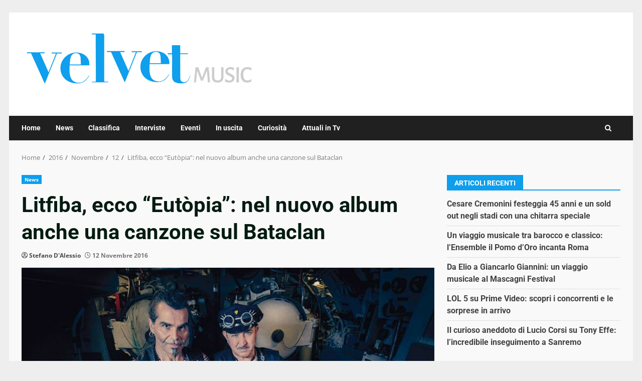

--- FILE ---
content_type: application/javascript; charset=utf-8
request_url: https://affiliatetxt.nextmediaweb.com/lib/dadafree_min.js
body_size: 4697
content:
//console.log('NextMedia - Active on:',location.host);
function executeParallelAuctionAlongsidePrebid() {

    var _reftgv = '';
    var _natid = '';
    var _teads = '';
    var _outbrain = false;
    var _taboola_flag = false;
    var _taboola_link = '';
    var _sunmedia = '';
    var _sublime = '';
    var _adkaora = false;
    var _adkaora_div = '';
    var _adkaora_link = '';
    var _mgid_flag = false;
    var _mgid_url = '';
    var _adplay = false;
    var _adplay_host = '';
    var _viralize = false;
    var _adsense = '';
    var _pbconfig = '';
    var _broadbandy = false;
//console.log('-->', location.host);

	switch(location.host) {
		case 'www.ilcorrieredellacitta.com':
		   _adsense = "ca-pub-7686847221610963";
                        _taboola_flag = true;
                        _taboola_link = '//cdn.taboola.com/libtrc/nanopressitalianetwork/loader.js';		
break;
                case 'www.velvetpets.it':
                      _pbconfig = 'https://prebidcdn.e-volution.ai/velvetpets/pbconfig.min.js';
//                      _mgid_flag = true;
//                      _mgid_url = 'https://jsc.mgid.com/v/e/velvetpets.it.1411446.js';        
                break;
                case 'www.velvetbody.it':
//                      _mgid_flag = true;
//                      _mgid_url = 'https://jsc.mgid.com/v/e/velvetbody.it.1447033.js';
                      _pbconfig = 'https://prebidcdn.e-volution.ai/velvetbody/pbconfig.min.js';        
                break;
                case 'www.velvetcinema.it':
//                      _mgid_flag = true;
//                      _mgid_url = 'https://jsc.mgid.com/v/e/velvetcinema.it.1447121.js';
                      _pbconfig = 'https://prebidcdn.e-volution.ai/velvetcinema/pbconfig.min.js';        
                break;
                case 'www.velvetnews.it':
//                      _mgid_flag = true;
//                      _mgid_url = 'https://jsc.mgid.com/v/e/velvetnews.it.1447035.js';
                      _pbconfig = 'https://prebidcdn.e-volution.ai/velvetnews/pbconfig.min.js';        
                break;
		case 'www.velvetmusic.it':
//		      _mgid_flag = true;
//                      _mgid_url = 'https://jsc.mgid.com/v/e/velvetmusic.it.1437893.js';
		      _pbconfig = 'https://prebidcdn.e-volution.ai/velvetmusic/pbconfig.min.js';	
		break;
                case 'www.velvetstyle.it':
                      _pbconfig = 'https://prebidcdn.e-volution.ai/velvetstyle/pbconfig.min.js';        
//                      _mgid_flag = true;
//                      _mgid_url = 'https://jsc.mgid.com/v/e/velvetstyle.it.1444998.js';
                break;
                case 'www.velvetmag.it':
                      _pbconfig = 'https://prebidcdn.e-volution.ai/velvetmag/pbconfig.min.js';        
                break;
		case 'www.bambino.it':
			_adsense = "ca-pub-5872947019749475";
		break;
		case 'www.nursenews.it':
                      _adsense = "ca-pub-5872947019749475";
                      _mgid_flag = true;
                      _mgid_url = 'https://jsc.mgid.com/n/u/nursenews.it.1426099.js';
		break;
		case 'www.empireonline.it':
		break;
                case 'www.telereggiocalabria.it':
                      _adsense = "ca-pub-5872947019749475";
                      _natid   = "63fcbb514a12a8ea906b3d4d";
                      _mgid_flag = true;
                      _mgid_url = 'https://jsc.mgid.com/t/e/telereggiocalabria.it.1426086.js';
     		      _broadbandy = true;
	        break;
                case 'www.goalnews.it':
                      _adsense = "ca-pub-5872947019749475";
                break;
                case 'www.veromagazine.it':
                      _adsense = "ca-pub-5872947019749475";
                break;
                case 'www.autoemotori.it':
                      _adsense = "ca-pub-5872947019749475";
                      _natid = "63e61993ddf03d0a2412a863";
                      _mgid_flag = true;
                      _mgid_url = 'https://jsc.mgid.com/a/u/autoemotori.it.1419437.js';
                break;
		case 'www.oipamagazine.it':
			_adsense = "ca-pub-7686847221610963";
		break;
		case 'www.ebookmania.it':
	              _mgid_flag = true;
                      _mgid_url = 'https://jsc.mgid.com/e/b/ebookmania.it.1414358.js';
		      _natid = "63d7f60c10db4b8b439a1cea";
		break;
		case 'www.ricettasprint.it':
			_adsense = "ca-pub-5872947019749475";
			_reftgv = "17c28442-5bd8-599a-8357-e3681bf56020";
			_natid = "5e4aa287adff4f74df8915c2";
		break;

		case 'www.wineandfoodtour.it':
		      //_mgid_flag = true;
                      //_mgid_url = 'https://jsc.mgid.com/w/e/web365.wineandfoodtour.it.1362062.js';
			_taboola_flag = true;
			_taboola_link = '//cdn.taboola.com/libtrc/nanopressitalianetwork/loader.js';
			 _adsense = "ca-pub-7686847221610963";
break;

		case 'www.cellulari.it':
			_reftgv = '2a5f0d98-28c6-4d45-92cf-1f3447946aae';
      _mgid_flag = true;
			_mgid_url = 'https://jsc.epeex.io/c/e/cellulari.it.1266739.js';
			_teads = '120107';
			_outbrain = true;
			_adsense = "ca-pub-5872947019749475";			
break;

case 'www.ilcalcioignorante.com':
 _adsense = "ca-pub-7552816674400179";
break;
		case 'www.qnm.it':
			_adsense = "ca-pub-5872947019749475";
      			_natid = '63d3d5b710db4b8b4398c986';
			_mgid_flag = true;
                        _mgid_url = 'https://jsc.mgid.com/w/e/web365.qnm.it.1407644.js';
		break;

		case 'www.seriebnews.com':

			_reftgv = '56fvff2-x335-1ehs-tg11-55v22f01b44r';
      _mgid_flag = true;
 			_mgid_url = 'https://jsc.epeex.io/s/e/seriebnews.com.1272611.js';
			_teads = '10786';
			_sublime = '34078';
			_outbrain = true;
_adsense="ca-pub-5872947019749475";
			//_mgid_flag = true;
			//_mgid_url = 'https://jsc.epeex.io/s/e/seriebnews.com.1217514.js';
			break;

		case 'www.quattromania.it':
			_natid = '600afc163b24fb2eacc4466e';
			_reftgv = '0a343f74-b808-4b5c-80cf-f420eb9732e4';
			_sublime = '34936';
			_teads = '137023';
			_mgid_flag = true;
			_mgid_url = 'https://jsc.epeex.io/q/u/quattromania.it.1214616.js';
	        	_adsense = "ca-pub-5872947019749475";
			break;
		case 'www.tvplay.it':
		   _adsense = "ca-pub-5872947019749475";
	           _teads = '175633';
                   _mgid_flag = true;
                   _mgid_url = 'https://jsc.mgid.com/t/v/tvplay.it.1373310.js';
		break;
		case 'www.player.it':
		   _adsense = "ca-pub-7168639453133596";
                   _natid = '635163ce06f361c4afd7266d';
                   _mgid_flag = true;
                   _mgid_url = 'https://jsc.mgid.com/p/l/player.it.1403212.js';
		break;

		case 'www.sanbenedettonews.it':
				_natid = '63774b850398939329528461';
				_mgid_flag = true;
				_mgid_url = 'https://jsc.mgid.com/s/a/sanbenedettonews.it.1413271.js';
		break;

		case 'www.piccolobimbo.it':
			_adsense = "ca-pub-5872947019749475";
			_natid = '6371fe91039893932950c60f';
			_mgid_flag = true;
			_mgid_url = 'https://jsc.mgid.com/p/i/piccolobimbo.it.1386297.js';
		break;
		case 'www.calcionow.it':
			_adsense = "ca-pub-9542286991579742";
                        _mgid_flag = true;
                        _mgid_url = 'https://jsc.mgid.com/c/a/calcionow.it.1392316.js';
			_natid = '63d3d3c7c0d74ac1a3fb2f96';
			_broadbandy = true;
		break;
		case 'www.mondofuoristrada.it':
                        //_adsense = "ca-pub-5872947019749475";
                        _natid = '6371ffc9039893932950ca45';
                        _mgid_flag = true;
                        _mgid_url = 'https://jsc.mgid.com/m/o/mondofuoristrada.it.1386294.js';
		break;
		case 'www.cuciniamoli.com':
			_adsense = "ca-pub-4002416255749249";
			_natid = "637ceff8095bb44effdd2bb0";
                        _mgid_flag = true;
                        _mgid_url = 'https://jsc.mgid.com/w/e/web365.cuciniamoli.com.1389567.js';
		break;
		case 'www.cultravel.it':
			_adsense = "ca-pub-9542286991579742";
		        _teads = "175635";
                        _mgid_flag = true;
                        _mgid_url = 'https://jsc.mgid.com/c/u/cultravel.it.1391462.js';
		break;
		case 'internet.tuttogratis.it':
		_adsense = "ca-pub-5872947019749475";		
                        _mgid_flag = true;
                        _mgid_url = 'https://jsc.mgid.com/i/n/internet.tuttogratis.it.1404674.js';
		break;

                case 'software.tuttogratis.it':
                _adsense = "ca-pub-5872947019749475";           
                break;

                case 'www.tuttogratis.it':
                _adsense = "ca-pub-5872947019749475";           
                break;

                case 'www.sologossip.com':
                	_adsense = "ca-pub-9542286991579742";           
			_mgid_flag = true;
                	_mgid_url = 'https://jsc.mgid.com/s/o/sologossip.com.1394486.js';
			_natid = "6390a17e5d556b88b09fba18";
                break;
		case 'www.pontilenews.it':
			_adsense = "ca-pub-9542286991579742"; 
                	_mgid_flag = true;
                	_mgid_url = 'https://jsc.mgid.com/p/o/pontilenews.it.1395171.js';
			_natid = "6390a0ff5d556b88b09fb9ea";
		break;
		case 'www.nextmoto.it':
			_adsense = "ca-pub-5872947019749475"; 
			_natid = "6392f2275d556b88b0a055c0";
			_mgid_flag = true;
                        _mgid_url = 'https://jsc.mgid.com/n/e/nextmoto.it.1396193.js';
		break;
		case 'www.voiaganto.it':
                        _adsense = "ca-pub-5872947019749475"; 
                        _mgid_flag = true;
                        _mgid_url = 'https://jsc.mgid.com/v/o/voiaganto.it.1398437.js';
		break;
		case 'www.calciomercato24.it':
			_adsense = "ca-pub-5872947019749475"; 
		break;
                case 'www.calciomercato24.com':
                        _adsense = "ca-pub-5872947019749475"; 
                break;
		case 'www.erfaina.com':
			_adsense = "ca-pub-6257680985658363";
                        _mgid_flag = true;
                	_mgid_url = 'https://jsc.mgid.com/e/r/erfaina.com.1400582.js';
		break;
                case 'www.intaste.it':
                        _adsense = "ca-pub-5872947019749475";
                        _mgid_flag = true;
                        _mgid_url = 'https://jsc.mgid.com/i/n/intaste.it.1400875.js';
			_natid = "63d3e33fc0d74ac1a3fb67c5";
                break;
		case 'www.estetista.it':
			_adsense="ca-pub-7168639453133596";
                	_natid="63ce900d10db4b8b4395e444";
                        //_mgid_flag=true;
                        //_mgid_url='https://jsc.mgid.com/e/s/estetista.it.1411427.js';
		break;
                case 'www.tatuaggistyle.it':
                	_adsense="ca-pub-7168639453133596";
                        _mgid_flag=true;
                        _mgid_url='https://jsc.mgid.com/t/a/tatuaggistyle.it.1411437.js';
		break;		
		default:

			// code block
	}

    if (_broadbandy) {
        (function() {
            var s = document.createElement('script');
            s.type = 'text/javascript';
            s.async = true;
            s.src = 'https://bb1.broadbandy.net/display/app.js';
            var sc = document.getElementsByTagName('script')[0];
            sc.parentNode.insertBefore(s, sc);
        })();
    }

    if (_reftgv != '') {
        window._tgvtag.push({
            'clientId': _reftgv,
            'domainApi': 'https://services-01.tagvideo.eu/api/v/1',
            'site': location.host
        });
        (function() {
            var s = document.createElement('script');
            s.type = 'text/javascript';
            s.async = true;
            s.src = 'https://scripts-01.tagvideo.eu/js/loader.js?v=' + Math.random();
            var sc = document.getElementsByTagName('script')[0];
            sc.parentNode.insertBefore(s, sc);
        })();
    }

  	if(_adsense != ""){
		(function() {
			var s = document.createElement('script');
			s.type = 'text/javascript';
			s.async = true;
			s.src = 'https://pagead2.googlesyndication.com/pagead/js/adsbygoogle.js?client=' + _adsense;
			s.crossorigin = "anonymous";
			var sc = document.getElementsByTagName('script')[0];
			sc.parentNode.insertBefore(s, sc);
		})();
	}


    if (_natid != '') {
        //var _nat = window._nat || [];
        window._nat = window._nat || [];
        window._nat.push(['id', _natid]);
        (function() {
            var nat = document.createElement('script');
            nat.type = 'text/javascript';
            nat.async = true;
            nat.src = '//cdn.nativery.com/widget/js/nat.js';
            var nats = document.getElementsByTagName('script')[0];
            nats.parentNode.insertBefore(nat, nats);
        })();
    }

	if (_sunmedia != '') {
        function a(r){try{for(;r.parent&&r!==r.parent;)r=r.parent;return r}catch(r){return null}}var n=a(window);if(n&&n.document&&n.document.body){var s=document.createElement("script");s.src=_sunmedia,s.async=!0,n.document.body.appendChild(s)}
    }

    if (_teads != '') {
        (function() {
            var s = document.createElement('script');
            s.type = 'text/javascript';
            s.async = true;
            s.src = '//a.teads.tv/page/' + _teads + '/tag';
            var sc = document.getElementsByTagName('script')[0];
            sc.parentNode.insertBefore(s, sc);
        })();
    }

	if (_adplay) {
		window._gmp = {
			consentState: 0
		};

        (function() {
            var s = document.createElement('script');
            s.type = 'text/javascript';
            s.async = true;
            s.src = 'https://s.gmdigital.it/'+ _adplay_host +'/adplay.js';
            var sc = document.getElementsByTagName('script')[0];
            sc.parentNode.insertBefore(s, sc);
        })();
    }

      if(_pbconfig != ''){
        (function() {
            var s = document.createElement('script');
            s.type = 'text/javascript';
            s.async = true;
            s.src = _pbconfig;
            var sc = document.getElementsByTagName('script')[0];
            sc.parentNode.insertBefore(s, sc);
        })();
	}

	if (_adkaora) {
        (function() {
			var _adkaora_div = document.createElement('div');
			_adkaora_div.setAttribute('class', 'adk-slot');
			var _adkaora_div_1 = document.createElement('div');
			_adkaora_div_1.id = 'adk_interstitial';
			_adkaora_div.appendChild(_adkaora_div_1);
			//_adkaora_div.innerHTML('<div id="adk_interstitial"></div>');
			//var sc = document.body.firstChild;
			//sc.parentNode.insertBefore(_adkaora_div, sc);
            var s = document.createElement('script');
            s.type = 'module';
            s.async = true;
            s.src = _adkaora_link;
			var sc = document.body.firstChild;
			sc.parentNode.insertBefore(_adkaora_div, sc);
            sc.parentNode.insertBefore(s, sc);
        })();
    }

	if (_sublime != '') {
        (function() {
            var s = document.createElement('script');
            s.type = 'text/javascript';
            s.async = true;
            s.src = 'https://sac.ayads.cio/sublime/' + _sublime;
            var sc = document.body.firstChild;
            sc.parentNode.insertBefore(s, sc);
        })();
    }


    if (_outbrain) {
        (function() {
            var s = document.createElement('script');
            s.type = 'text/javascript';
            s.async = true;
            s.src = '//widgets.outbrain.com/outbrain.js';
            var sc = document.getElementsByTagName('script')[0];
            sc.parentNode.insertBefore(s, sc);
        })();
    }

    if (_viralize) {
        (function() {
            var s = document.createElement('script');
            s.type = 'text/javascript';
            s.async = true;
            s.src = 'https://ads.viralize.tv/display/?zid=AAEhnOYmyeaGocUIh';
            var sc = document.getElementsByTagName('script')[0];
            sc.parentNode.insertBefore(s, sc);
        })();
    }

		if (_mgid_flag) {
        (function() {
            var s = document.createElement('script');
            s.type = 'text/javascript';
            s.async = true;
            s.src = _mgid_url;
            var sc = document.getElementsByTagName('script')[0];
            sc.parentNode.insertBefore(s, sc);
        })();
    }

    if (_taboola_flag) {
	  !function (e, f, u, i) {
    if (!document.getElementById(i)){
      e.async = 1;
      e.src = u;
      e.id = i;
      f.parentNode.insertBefore(e, f);
    }
  }(document.createElement('script'),
  document.getElementsByTagName('script')[0],
  _taboola_link,
  'tb_loader_script');
  if(window.performance && typeof window.performance.mark == 'function')
    {window.performance.mark('tbl_ic');}

    }



};



(function() {
  var host = window.location.hostname;
  var element = document.createElement('script');
  var firstScript = document.getElementsByTagName('script')[0];
  var url = 'https://cmp.quantcast.com'
    .concat('/choice/', 'QvMqesNeunSKQ', '/', host, '/choice.js?tag_version=V2');
  var uspTries = 0;
  var uspTriesLimit = 3;
  element.async = true;
  element.type = 'text/javascript';
  element.src = url;

  firstScript.parentNode.insertBefore(element, firstScript);

  function makeStub() {
    var TCF_LOCATOR_NAME = '__tcfapiLocator';
    var queue = [];
    var win = window;
    var cmpFrame;

    function addFrame() {
      var doc = win.document;
      var otherCMP = !!(win.frames[TCF_LOCATOR_NAME]);

      if (!otherCMP) {
        if (doc.body) {
          var iframe = doc.createElement('iframe');

          iframe.style.cssText = 'display:none';
          iframe.name = TCF_LOCATOR_NAME;
          doc.body.appendChild(iframe);
        } else {
          setTimeout(addFrame, 5);
        }
      }
      return !otherCMP;
    }

    function tcfAPIHandler() {
      var gdprApplies;
      var args = arguments;

      if (!args.length) {
        return queue;
      } else if (args[0] === 'setGdprApplies') {
        if (
          args.length > 3 &&
          args[2] === 2 &&
          typeof args[3] === 'boolean'
        ) {
          gdprApplies = args[3];
          if (typeof args[2] === 'function') {
            args[2]('set', true);
          }
        }
      } else if (args[0] === 'ping') {
        var retr = {
          gdprApplies: gdprApplies,
          cmpLoaded: false,
          cmpStatus: 'stub'
        };

        if (typeof args[2] === 'function') {
          args[2](retr);
        }
      } else {
        if(args[0] === 'init' && typeof args[3] === 'object') {
          args[3] = Object.assign(args[3], { tag_version: 'V2' });
        }
        queue.push(args);
      }
    }

    function postMessageEventHandler(event) {
      var msgIsString = typeof event.data === 'string';
      var json = {};

      try {
        if (msgIsString) {
          json = JSON.parse(event.data);
        } else {
          json = event.data;
        }
      } catch (ignore) {}

      var payload = json.__tcfapiCall;

      if (payload) {
        window.__tcfapi(
          payload.command,
          payload.version,
          function(retValue, success) {
            var returnMsg = {
              __tcfapiReturn: {
                returnValue: retValue,
                success: success,
                callId: payload.callId
              }
            };
            if (msgIsString) {
              returnMsg = JSON.stringify(returnMsg);
            }
            if (event && event.source && event.source.postMessage) {
              event.source.postMessage(returnMsg, '*');
            }
          },
          payload.parameter
        );
      }
    }

    while (win) {
      try {
        if (win.frames[TCF_LOCATOR_NAME]) {
          cmpFrame = win;
          break;
        }
      } catch (ignore) {}

      if (win === window.top) {
        break;
      }
      win = win.parent;
    }
    if (!cmpFrame) {
      addFrame();
      win.__tcfapi = tcfAPIHandler;
      win.addEventListener('message', postMessageEventHandler, false);
    }
  };

  makeStub();

  var uspStubFunction = function() {
    var arg = arguments;
    if (typeof window.__uspapi !== uspStubFunction) {
      setTimeout(function() {
        if (typeof window.__uspapi !== 'undefined') {
          window.__uspapi.apply(window.__uspapi, arg);
        }
      }, 500);
    }
  };

  var checkIfUspIsReady = function() {
    uspTries++;
    if (window.__uspapi === uspStubFunction && uspTries < uspTriesLimit) {
      console.warn('USP is not accessible');
    } else {
      clearInterval(uspInterval);
    }
  };

  if (typeof window.__uspapi === 'undefined') {
    window.__uspapi = uspStubFunction;
    var uspInterval = setInterval(checkIfUspIsReady, 6000);
  }

  window.__tcfapi('ping', 2, function(pingData) {
      console.log('cmp responded:', pingData);
  });

  window.__tcfapi('addEventListener', 2, function(tcData, listenerSuccess) {
      if (listenerSuccess) {
          // check the eventstatus
          if ((tcData.eventStatus === 'useractioncomplete' ||
                  tcData.eventStatus === 'tcloaded') && tcData.gdprApplies) {

              setTimeout(executeParallelAuctionAlongsidePrebid, 150);
              //executeParallelAuctionAlongsidePrebid();

              // Block of code for parsing tcData for IAB Vendor consents
              if ((tcData.vendor.consents[99] || tcData.vendor.legitimateInterests[99]) &&
                  (tcData.purpose.consent[2] && tcData.purpose.legitimateInterests[3] &&
                      (tcData.purpose.consent[4] || tcData.purpose.legitimateInterests[4]))) {
                  // perform the function for vendor #99, i.e. insert the vendor tag or make the vendor SDK call
              }

          }
      }
  });


})();
